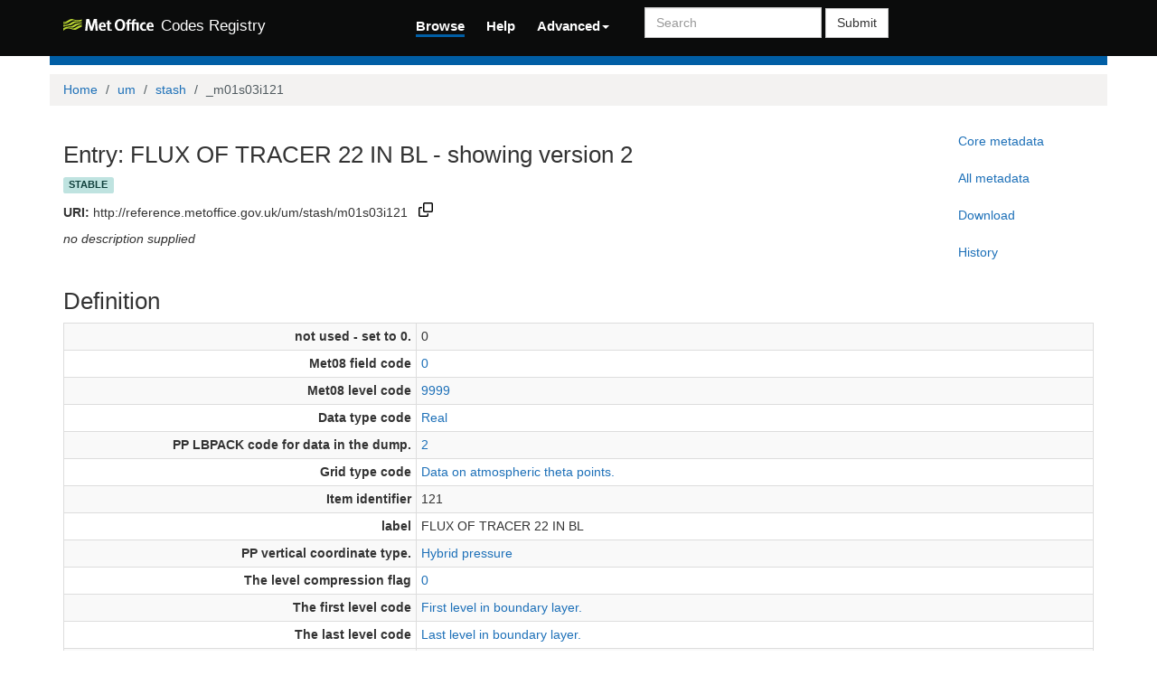

--- FILE ---
content_type: text/html;charset=utf-8
request_url: https://reference.metoffice.gov.uk/um/stash/_m01s03i121:2
body_size: 38965
content:



    

<!DOCTYPE html>
<html lang="en">
  <head>
    <meta http-equiv="Content-Type" content="text/html; charset=utf-8">
    <meta http-equiv="X-UA-Compatible" content="IE=edge">
    <meta name="viewport" content="width=device-width, initial-scale=1.0">

    <link rel="apple-touch-icon" sizes="180x180" href="/ui/assets/images/favicon/apple-touch-icon.png">
    <link rel="icon" type="image/png" sizes="32x32" href="/ui/assets/images/favicon/favicon-32x32.png">
    <link rel="icon" type="image/png" sizes="16x16" href="/ui/assets/images/favicon/favicon-16x16.png">
    <link rel="manifest" href="/ui/assets/images/favicon/manifest.json">
    <link rel="mask-icon" href="/ui/assets/images/favicon/safari-pinned-tab.svg" color="#5bbad5">
    <link rel="shortcut icon" href="/ui/assets/images/favicon/favicon.ico">
    <meta name="msapplication-config" content="/ui/assets/images/favicon/browserconfig.xml">
    <meta name="theme-color" content="#ffffff">

    <!-- Google tag (gtag.js) -->
    <script async src="https://www.googletagmanager.com/gtag/js?id=G-4DVQM5ZF2C"></script>
    <script>
      window.dataLayer = window.dataLayer || [];
      function gtag(){dataLayer.push(arguments);}
      gtag('js', new Date());

      gtag('config', 'G-4DVQM5ZF2C');
    </script>

    <!-- HTML5 Shim and Respond.js IE8 support of HTML5 elements and media queries -->
    <!-- WARNING: Respond.js doesn't work if you view the page via file:// -->
    <!--[if lt IE 9]>
      <script src="https://oss.maxcdn.com/libs/html5shiv/3.7.0/html5shiv.js"></script>
      <script src="https://oss.maxcdn.com/libs/respond.js/1.3.0/respond.min.js"></script>
    <![endif]-->

    <title>  Met Office Codes Registry  : um/stash/_m01s03i121:2 </title>

    <link href="/ui/assets/css/reg-style.css" rel="stylesheet" />

    <link href="/ui/assets/css/plugins/dataTables/dataTables.bootstrap.css" rel="stylesheet" />
    <link href="/ui/assets/font-awesome/css/font-awesome.css" rel="stylesheet" />

    <link type="text/css" rel="stylesheet" href="/ui/assets/css/ui.css" />
    <link type="text/css" rel="stylesheet" href="/ui/assets/css/jquery.dataTables.min.css" />
    <link href="/ui/assets/css/bootstrap-editable.css" rel="stylesheet"/>
    <link rel="stylesheet" type="text/css" href="/ui/assets/css/joint.min.css" />
    <link rel="stylesheet" type="text/css" href="/ui/assets/css/copy-to-clipboard.css" />

    
    
    <script type="text/javascript" src="/ui/assets/js/jquery-3.6.0.min.js"></script>
    <script type="text/javascript" src="/ui/assets/js/jquery.form.js"></script>
    <script type="text/javascript" src="/ui/assets/js/copy-to-clipboard.js"></script>

    <!-- Force all keyboard tabbed elements to have this outline style. -->
    <style>
      *:focus-visible {
        outline: orangered dotted 2px !important;
      }
    </style>
  </head>

  <body onload="onLoadInitialisation();">
  <span style="visibility:hidden; display:none;" id="copyButtonMode1"><svg height="16" width="16" viewBox="0 0 16 16" class="copy2clip">
    <path fill-rule="evenodd" d="M0 6.75C0 5.784.784 5 1.75 5h1.5a.75.75 0 010 1.5h-1.5a.25.25 0 00-.25.25v7.5c0 .138.112.25.25.25h7.5a.25.25 0 00.25-.25v-1.5a.75.75 0 011.5 0v1.5A1.75 1.75 0 019.25 16h-7.5A1.75 1.75 0 010 14.25v-7.5z"></path>
    <path fill-rule="evenodd" d="M5 1.75C5 .784 5.784 0 6.75 0h7.5C15.216 0 16 .784 16 1.75v7.5A1.75 1.75 0 0114.25 11h-7.5A1.75 1.75 0 015 9.25v-7.5zm1.75-.25a.25.25 0 00-.25.25v7.5c0 .138.112.25.25.25h7.5a.25.25 0 00.25-.25v-7.5a.25.25 0 00-.25-.25h-7.5z"></path>
  </svg></span>

  <span style="visibility:hidden; display:none;" id="copyButtonMode2"><svg height="16" width="16" viewBox="0 0 16 16" class="copy2clip">
    <path fill-rule="evenodd" d="M13.78 4.22a.75.75 0 010 1.06l-7.25 7.25a.75.75 0 01-1.06 0L2.22 9.28a.75.75 0 011.06-1.06L6 10.94l6.72-6.72a.75.75 0 011.06 0z"></path>
  </svg></span>    

        
                                            

                                  
        
        
                            
              
        

<nav class='navbar o-navbar-reg navbar-static-top' role='navigation'>
    <div class='container'>
        <div class='row'>
            <div class='col-sm-4'>
                <!-- Brand and toggle get grouped for better mobile display -->
                <div class='navbar-header'>
                    <button class='navbar-toggle collapsed' data-target='#navbar-ea-menu' data-toggle='collapse' type='button'>
                        <span class='sr-only'>Toggle navigation</span>
                        <span class='icon-bar'></span>
                        <span class='icon-bar'></span>
                        <span class='icon-bar'></span>
                    </button>
                    <a class="navbar-brand" href="/">
                        <img src="/ui/assets/images/logo/mo-green-white.svg" alt="Met Office" class="mo-logo">
                        <span class="hidden-xs visible-sm-inline-block visible-md-inline-block visible-lg-inline-block">Codes Registry</span>
                    </a>
                </div>
            </div>

            <div class="col-sm-8">
                <div class='collapse navbar-collapse' id='navbar-ea-menu'>
                    <ul class='nav navbar-nav navbar-left'>
                        <li class="active"><a href="/?_browse=true">Browse</a></li>
                        <li ><a href="/ui/help">Help</a></li>
                                                
<li class="dropdown">
    <a href="#" class="dropdown-toggle" data-toggle="dropdown">Advanced<b class="caret"></b></a>
    <ul class="dropdown-menu">
                    <li><a href="https://reference.metoffice.gov.uk/ui/login?return=/um/stash/_m01s03i121">Login</a></li>
        
        
       <li role="separator" class="divider"></li>
              <li><a href="/ui/actions/check-page">Check URI</a></li>
       <li><a href="/ui/sparql-form">SPARQL</a></li>

           </ul>
</li>
                    </ul>

                    <form action="/ui/text-search" method="get" class="navbar-form navbar-left" role="search">
                      <label for="txtSearch" class="sr-only" style="color: white">Search</label>
                      <input id="txtSearch" type="search" class="form-control search-query" placeholder="Search"  name="query">
                        <button type="submit" class="btn btn-default">Submit</button>
                    </form>

                    
                                    </div>
            </div>
        </div>
    </div>
</nav>


    <div class='container' id="main">
        <div class="row">
    <div class='o-top-colour-bar'></div>
    </div>
                    



<div class="row">
  <div class="col">
        <ol class="breadcrumb">
      <li><a href="/">Home</a></li>
                        <li><a href="/um">um</a></li>
                                <li><a href="/um/stash">stash</a></li>
                                <li class="active">_m01s03i121</li>
                  </ol>
  </div>
</div>

<div class="row">
  <div id="description" class="col-md-10">
    <h2>Entry: FLUX OF TRACER 22 IN BL  - showing version 2</h2>
    <div class="col" style="margin: 0 10px 10px 0">
        <span class="label label-success">stable</span>
    </div>
    <p><strong>URI:</strong> <span title="http://reference.metoffice.gov.uk/um/stash/m01s03i121" id="forItemURI">http://reference.metoffice.gov.uk/um/stash/m01s03i121</span> &nbsp;&nbsp;<a href="#" onkeydown="copyToClipboardKeydown(event, 'forItemURI', 'copyButtonID_forItemURI')" onfocus="copyToClipboardFocus('copyButtonID_forItemURI')" onblur="copyToClipboardBlur('copyButtonID_forItemURI')"><span title="Copy URI to clipboard" id="copyButtonID_forItemURI" onclick="copyToClipboard('forItemURI', 'copyButtonID_forItemURI')">&nbsp;</span></a></p>
    <p>   <p><em>no description supplied</em></p> </p>
  </div>
  <div id="metadata-pane" class="col-md-5 hide">
    <div class="tab-content" id="metadata-content">
      <div class="tab-pane" id="detailsTab">
        <h3 class="text-center">Core metadata</h3>
        <table class="table table-condensed">
            <tr><td class="align-right span2"><strong>is a</strong></td><td>                        <a href="http://www.w3.org/2004/02/skos/core#Concept" title="http://www.w3.org/2004/02/skos/core#Concept">Concept</a>
              |                         <a href="/um/c4/stash/Stash" title="http://reference.metoffice.gov.uk/um/c4/stash/Stash">Stash</a>
              </td></tr>                                                                        <tr><td class="align-right span2"><strong>changed on</strong></td><td>                        27 Aug 2014 14:52:22.207
              </td></tr>            <tr><td class="align-right span2"><strong>submitted by</strong></td><td>marqh (admin)</td></tr>                                            </table>
      </div>
      <div class="tab-pane" id="downloadsTab">
        <h3 class="text-center">Download formats available</h3>
<table class="table table-condensed">
  <tbody>

<h3 class="text-center">Download formats available</h3>
<table class="table table-condensed">
  <tbody>

        <tr>
            <td>RDF ttl</td>
            <td>
        <a href="/um/stash/_m01s03i121:2?_format=ttl&_view=with_metadata&status=valid">with metadata</a>
      </td>
        </tr>
    <tr>
            <td>RDF/XML</td>
            <td>
        <a href="/um/stash/_m01s03i121:2?_format=rdf&_view=with_metadata&status=valid">with metadata</a>
      </td>
        </tr>
    <tr>
            <td>JSON-LD</td>
            <td>
        <a href="/um/stash/_m01s03i121:2?_format=jsonld&_view=with_metadata&status=valid">with metadata</a>
      </td>
        </tr>
    <tr>
            <td>CSV</td>
            <td>
        <a href="/um/stash/_m01s03i121:2?_format=csv&_view=with_metadata&status=valid">with metadata</a>
      </td>
        </tr>
          </tbody>
</table>

      </div>
              <div class="tab-pane" id="metadataTab">
          <h3 class="text-center">All metadata properties</h3>
            <table class="table table-striped table-condensed">
    <tbody>
              <tr>
          <td class="align-right span2"> <strong title="http://purl.org/dc/terms/dateSubmitted">date submitted</strong> </td>
          <td>
                                                                                          27 Aug 2014 14:36:27.351
                                                                                            <br />
                      </td>
        </tr>
              <tr>
          <td class="align-right span2"> <strong title="http://purl.org/linked-data/registry#definition">definition</strong> </td>
          <td>
                                                              <table class="table table-striped table-condensed">
    <tbody>
              <tr>
          <td class="align-right span2"> <strong title="http://purl.org/linked-data/registry#entity">entity</strong> </td>
          <td>
                                                                                          <a href="/um/stash/m01s03i121" title="http://reference.metoffice.gov.uk/um/stash/m01s03i121">FLUX OF TRACER 22 IN BL</a>
                                                                                            <br />
                      </td>
        </tr>
              <tr>
          <td class="align-right span2"> <strong title="http://purl.org/linked-data/registry#sourceGraph">source graph</strong> </td>
          <td>
                                                                                          <a href="/um/stash/_m01s03i121:2#graph" title="http://reference.metoffice.gov.uk/um/stash/_m01s03i121:2#graph">graph</a>
                                                                                            <br />
                      </td>
        </tr>
          </tbody>
  </table>
                                                                            <br />
                      </td>
        </tr>
              <tr>
          <td class="align-right span2"> <strong title="http://purl.org/linked-data/registry#itemClass">item class</strong> </td>
          <td>
                                                                                          <a href="/um/c4/stash/Stash" title="http://reference.metoffice.gov.uk/um/c4/stash/Stash">Stash</a>
                                                |                                                                                              <a href="http://www.w3.org/2004/02/skos/core#Concept" title="http://www.w3.org/2004/02/skos/core#Concept">Concept</a>
                                                                                            <br />
                      </td>
        </tr>
              <tr>
          <td class="align-right span2"> <strong title="http://www.w3.org/2000/01/rdf-schema#label">label</strong> </td>
          <td>
                                                                                FLUX OF TRACER 22 IN BL
                                                                                    <br />
                      </td>
        </tr>
              <tr>
          <td class="align-right span2"> <strong title="http://purl.org/dc/terms/modified">modified</strong> </td>
          <td>
                                                                                          27 Aug 2014 14:52:22.207
                                                                                            <br />
                      </td>
        </tr>
              <tr>
          <td class="align-right span2"> <strong title="http://purl.org/linked-data/registry#notation">notation</strong> </td>
          <td>
                                                                                m01s03i121
                                                                                    <br />
                      </td>
        </tr>
              <tr>
          <td class="align-right span2"> <strong title="http://purl.org/linked-data/registry#register">register</strong> </td>
          <td>
                                                                                          <a href="/um/stash" title="http://reference.metoffice.gov.uk/um/stash">stash</a>
                                                                                            <br />
                      </td>
        </tr>
              <tr>
          <td class="align-right span2"> <strong title="http://purl.org/linked-data/registry#status">status</strong> </td>
          <td>
                                                                                          <a href="http://purl.org/linked-data/registry#statusStable" title="http://purl.org/linked-data/registry#statusStable">status stable</a>
                                                                                            <br />
                      </td>
        </tr>
              <tr>
          <td class="align-right span2"> <strong title="http://purl.org/linked-data/registry#submitter">submitter</strong> </td>
          <td>
                                                              <table class="table table-striped table-condensed">
    <tbody>
              <tr>
          <td class="align-right span2"> <strong title="http://xmlns.com/foaf/0.1/name">name</strong> </td>
          <td>
                                                                                marqh (admin)
                                                                                    <br />
                      </td>
        </tr>
              <tr>
          <td class="align-right span2"> <strong title="http://xmlns.com/foaf/0.1/openid">openid</strong> </td>
          <td>
                                                                                          <a href="https://profiles.google.com/100578379482821123729" title="https://profiles.google.com/100578379482821123729">100578379482821123729</a>
                                                                                            <br />
                      </td>
        </tr>
          </tbody>
  </table>
                                                                            <br />
                      </td>
        </tr>
              <tr>
          <td class="align-right span2"> <strong title="http://www.w3.org/1999/02/22-rdf-syntax-ns#type">type</strong> </td>
          <td>
                                                                                          <a href="http://purl.org/linked-data/registry#RegisterItem" title="http://purl.org/linked-data/registry#RegisterItem">register item</a>
                                                                                            <br />
                      </td>
        </tr>
              <tr>
          <td class="align-right span2"> <strong title="http://www.w3.org/2002/07/owl#versionInfo">version info</strong> </td>
          <td>
                                                                                2
                                                                                    <br />
                      </td>
        </tr>
          </tbody>
  </table>
        </div>
                    <div class="tab-pane" id="historyTab" data-action="showhistory" data-uri='um/stash/_m01s03i121' data-uiroot='/ui'>
            <div class="tab-pane-inner">
                Pane is loading...
            </div>
                    </div>
                        <div class="tab-pane active" id="collapse-tab">
        <span class="small">Select tab to expand</span>
      </div>
    </div>
  </div>
  <div class="col-md-2">
    <ul class="nav nav-pills nav-stacked action-tab" id="pillstack">
        <li><a href="#detailsTab">Core metadata</a></li>
                  <li><a href="#metadataTab">All metadata</a></li>
                <li><a href="#downloadsTab">Download</a></li>
                  <li><a href="#historyTab" data-toggle="tab">History</a></li>
                                <li id="close-pillstack" class="hide"><a href="#collapse-tab" data-toggle="tab"><span class="glyphicon glyphicon-remove-circle"></span></a></li>
    </ul>
  </div>
</div>

    
  

  <div class="row">

  	<div class= "col-md-12" >
  		<h2>Definition</h2>
  		  		    <table class="table table-striped table-condensed table-bordered">
    <tbody>
              <tr>
          <td class="align-right span2"> <strong title="http://reference.metoffice.gov.uk/um/c4/stash/blev">not used - set to 0.</strong> </td>
          <td>
                                                                                0
                                                                                    <br />
                      </td>
        </tr>
              <tr>
          <td class="align-right span2"> <strong title="http://reference.metoffice.gov.uk/um/c4/stash/cfff">Met08 field code</strong> </td>
          <td>
                                                                                          <a href="/um/met08code/0" title="http://reference.metoffice.gov.uk/um/met08code/0">0</a>
                                                                                            <br />
                      </td>
        </tr>
              <tr>
          <td class="align-right span2"> <strong title="http://reference.metoffice.gov.uk/um/c4/stash/cfll">Met08 level code</strong> </td>
          <td>
                                                                                          <a href="/um/met08code/9999" title="http://reference.metoffice.gov.uk/um/met08code/9999">9999</a>
                                                                                            <br />
                      </td>
        </tr>
              <tr>
          <td class="align-right span2"> <strong title="http://reference.metoffice.gov.uk/um/c4/stash/dataT">Data type code</strong> </td>
          <td>
                                                                                          <a href="/um/c4/data_type_code/1" title="http://reference.metoffice.gov.uk/um/c4/data_type_code/1">Real</a>
                                                                                            <br />
                      </td>
        </tr>
              <tr>
          <td class="align-right span2"> <strong title="http://reference.metoffice.gov.uk/um/c4/stash/dumpP">PP LBPACK code for data in the dump.</strong> </td>
          <td>
                                                                                          <a href="/um/f3/lbpack_code/2" title="http://reference.metoffice.gov.uk/um/f3/lbpack_code/2">2</a>
                                                                                            <br />
                      </td>
        </tr>
              <tr>
          <td class="align-right span2"> <strong title="http://reference.metoffice.gov.uk/um/c4/stash/grid">Grid type code</strong> </td>
          <td>
                                                                                          <a href="/um/c4/grid_code/1" title="http://reference.metoffice.gov.uk/um/c4/grid_code/1">Data on atmospheric theta points.</a>
                                                                                            <br />
                      </td>
        </tr>
              <tr>
          <td class="align-right span2"> <strong title="http://reference.metoffice.gov.uk/um/c4/stash/item">Item identifier</strong> </td>
          <td>
                                                                                121
                                                                                    <br />
                      </td>
        </tr>
              <tr>
          <td class="align-right span2"> <strong title="http://www.w3.org/2000/01/rdf-schema#label">label</strong> </td>
          <td>
                                                                                FLUX OF TRACER 22 IN BL
                                                                                    <br />
                      </td>
        </tr>
              <tr>
          <td class="align-right span2"> <strong title="http://reference.metoffice.gov.uk/um/c4/stash/lbvc">PP vertical coordinate type.</strong> </td>
          <td>
                                                                                          <a href="/um/fieldcode/9" title="http://reference.metoffice.gov.uk/um/fieldcode/9">Hybrid pressure</a>
                                                                                            <br />
                      </td>
        </tr>
              <tr>
          <td class="align-right span2"> <strong title="http://reference.metoffice.gov.uk/um/c4/stash/levCom">The level compression flag</strong> </td>
          <td>
                                                                                          <a href="/um/c4/levcom_code/0" title="http://reference.metoffice.gov.uk/um/c4/levcom_code/0">0</a>
                                                                                            <br />
                      </td>
        </tr>
              <tr>
          <td class="align-right span2"> <strong title="http://reference.metoffice.gov.uk/um/c4/stash/levelF">The first level code</strong> </td>
          <td>
                                                                                          <a href="/um/c4/end_level_code/5" title="http://reference.metoffice.gov.uk/um/c4/end_level_code/5">First level in boundary layer.</a>
                                                                                            <br />
                      </td>
        </tr>
              <tr>
          <td class="align-right span2"> <strong title="http://reference.metoffice.gov.uk/um/c4/stash/levelL">The last level code</strong> </td>
          <td>
                                                                                          <a href="/um/c4/end_level_code/6" title="http://reference.metoffice.gov.uk/um/c4/end_level_code/6">Last level in boundary layer.</a>
                                                                                            <br />
                      </td>
        </tr>
              <tr>
          <td class="align-right span2"> <strong title="http://reference.metoffice.gov.uk/um/c4/stash/levelT">The level type code</strong> </td>
          <td>
                                                                                          <a href="/um/c4/level_type_code/2" title="http://reference.metoffice.gov.uk/um/c4/level_type_code/2">Data on atmosphere theta levels.</a>
                                                                                            <br />
                      </td>
        </tr>
              <tr>
          <td class="align-right span2"> <strong title="http://reference.metoffice.gov.uk/um/c4/stash/model">Model identifier</strong> </td>
          <td>
                                                                                          <a href="/um/c4/model_code/1" title="http://reference.metoffice.gov.uk/um/c4/model_code/1">atmosphere</a>
                                                                                            <br />
                      </td>
        </tr>
              <tr>
          <td class="align-right span2"> <strong title="http://reference.metoffice.gov.uk/um/c4/stash/name">Name</strong> </td>
          <td>
                                                                                FLUX OF TRACER 22 IN BL
                                                                                    <br />
                      </td>
        </tr>
              <tr>
          <td class="align-right span2"> <strong title="http://www.w3.org/2004/02/skos/core#notation">notation</strong> </td>
          <td>
                                                                                m01s03i121
                                                                                    <br />
                      </td>
        </tr>
              <tr>
          <td class="align-right span2"> <strong title="http://reference.metoffice.gov.uk/um/c4/stash/option_code">The sectional option code. </strong> </td>
          <td>
                                                                                00000000000000000000
                                                                                    <br />
                      </td>
        </tr>
              <tr>
          <td class="align-right span2"> <strong title="http://reference.metoffice.gov.uk/um/c4/stash/pc1">Packing accuracy code</strong> </td>
          <td>
                                                                                -99
                                                                                    <br />
                      </td>
        </tr>
              <tr>
          <td class="align-right span2"> <strong title="http://reference.metoffice.gov.uk/um/c4/stash/pc2">Packing accuracy code</strong> </td>
          <td>
                                                                                -99
                                                                                    <br />
                      </td>
        </tr>
              <tr>
          <td class="align-right span2"> <strong title="http://reference.metoffice.gov.uk/um/c4/stash/pc3">Packing accuracy code</strong> </td>
          <td>
                                                                                -99
                                                                                    <br />
                      </td>
        </tr>
              <tr>
          <td class="align-right span2"> <strong title="http://reference.metoffice.gov.uk/um/c4/stash/pc4">Packing accuracy code</strong> </td>
          <td>
                                                                                -99
                                                                                    <br />
                      </td>
        </tr>
              <tr>
          <td class="align-right span2"> <strong title="http://reference.metoffice.gov.uk/um/c4/stash/pc5">Packing accuracy code</strong> </td>
          <td>
                                                                                -99
                                                                                    <br />
                      </td>
        </tr>
              <tr>
          <td class="align-right span2"> <strong title="http://reference.metoffice.gov.uk/um/c4/stash/pc6">Packing accuracy code</strong> </td>
          <td>
                                                                                -99
                                                                                    <br />
                      </td>
        </tr>
              <tr>
          <td class="align-right span2"> <strong title="http://reference.metoffice.gov.uk/um/c4/stash/pc7">Packing accuracy code</strong> </td>
          <td>
                                                                                -99
                                                                                    <br />
                      </td>
        </tr>
              <tr>
          <td class="align-right span2"> <strong title="http://reference.metoffice.gov.uk/um/c4/stash/pc8">Packing accuracy code</strong> </td>
          <td>
                                                                                -99
                                                                                    <br />
                      </td>
        </tr>
              <tr>
          <td class="align-right span2"> <strong title="http://reference.metoffice.gov.uk/um/c4/stash/pc9">Packing accuracy code</strong> </td>
          <td>
                                                                                -99
                                                                                    <br />
                      </td>
        </tr>
              <tr>
          <td class="align-right span2"> <strong title="http://reference.metoffice.gov.uk/um/c4/stash/pcA">Packing accuracy code</strong> </td>
          <td>
                                                                                -99
                                                                                    <br />
                      </td>
        </tr>
              <tr>
          <td class="align-right span2"> <strong title="http://reference.metoffice.gov.uk/um/c4/stash/point">Section zero point-back</strong> </td>
          <td>
                                                                                0
                                                                                    <br />
                      </td>
        </tr>
              <tr>
          <td class="align-right span2"> <strong title="http://reference.metoffice.gov.uk/um/c4/stash/ppfc">PP field code</strong> </td>
          <td>
                                                                                          <a href="/um/fieldcode/1322" title="http://reference.metoffice.gov.uk/um/fieldcode/1322">BL flux of atmospheric tracer 21 (conventionally H2S)</a>
                                                                                            <br />
                      </td>
        </tr>
              <tr>
          <td class="align-right span2"> <strong title="http://reference.metoffice.gov.uk/um/c4/stash/pseudF">pseud f</strong> </td>
          <td>
                                                                                          <a href="/um/c4/first_pseudolevel_code/0" title="http://reference.metoffice.gov.uk/um/c4/first_pseudolevel_code/0">0</a>
                                                                                            <br />
                      </td>
        </tr>
              <tr>
          <td class="align-right span2"> <strong title="http://reference.metoffice.gov.uk/um/c4/stash/pseudL">Last pseudo level code</strong> </td>
          <td>
                                                                                          <a href="/um/c4/last_pseudolevel_code/0" title="http://reference.metoffice.gov.uk/um/c4/last_pseudolevel_code/0">0</a>
                                                                                            <br />
                      </td>
        </tr>
              <tr>
          <td class="align-right span2"> <strong title="http://reference.metoffice.gov.uk/um/c4/stash/pseudT">Pseudo level type</strong> </td>
          <td>
                                                                                          <a href="/um/c4/pseudolevel_type_code/0" title="http://reference.metoffice.gov.uk/um/c4/pseudolevel_type_code/0">None</a>
                                                                                            <br />
                      </td>
        </tr>
              <tr>
          <td class="align-right span2"> <strong title="http://reference.metoffice.gov.uk/um/c4/stash/rblevv">not used - set to 0.</strong> </td>
          <td>
                                                                                0
                                                                                    <br />
                      </td>
        </tr>
              <tr>
          <td class="align-right span2"> <strong title="http://reference.metoffice.gov.uk/um/c4/stash/rotate">Rotation code</strong> </td>
          <td>
                                                                                          <a href="/um/c4/rotate_code/0" title="http://reference.metoffice.gov.uk/um/c4/rotate_code/0">Data are either non-vectorial or is relative to the model's grid.</a>
                                                                                            <br />
                      </td>
        </tr>
              <tr>
          <td class="align-right span2"> <strong title="http://reference.metoffice.gov.uk/um/c4/stash/section">Section identifier</strong> </td>
          <td>
                                                                                3
                                                                                    <br />
                      </td>
        </tr>
              <tr>
          <td class="align-right span2"> <strong title="http://reference.metoffice.gov.uk/um/c4/stash/space">Space</strong> </td>
          <td>
                                                                                          <a href="/um/c4/space_code/0" title="http://reference.metoffice.gov.uk/um/c4/space_code/0">Diagnostic field for which space is required only when the diagnostic is requested.</a>
                                                                                            <br />
                      </td>
        </tr>
              <tr>
          <td class="align-right span2"> <strong title="http://reference.metoffice.gov.uk/um/c4/stash/time">Time availability code</strong> </td>
          <td>
                                                                                          <a href="/um/c4/time_code/1" title="http://reference.metoffice.gov.uk/um/c4/time_code/1">Every timestep.</a>
                                                                                            <br />
                      </td>
        </tr>
              <tr>
          <td class="align-right span2"> <strong title="http://reference.metoffice.gov.uk/um/c4/stash/tlev">not used - set to 0.</strong> </td>
          <td>
                                                                                0
                                                                                    <br />
                      </td>
        </tr>
              <tr>
          <td class="align-right span2"> <strong title="http://www.w3.org/1999/02/22-rdf-syntax-ns#type">type</strong> </td>
          <td>
                                                                                          <a href="http://www.w3.org/2004/02/skos/core#Concept" title="http://www.w3.org/2004/02/skos/core#Concept">Concept</a>
                                                |                                                                                              <a href="/um/c4/stash/Stash" title="http://reference.metoffice.gov.uk/um/c4/stash/Stash">STASH record</a>
                                                                                            <br />
                      </td>
        </tr>
              <tr>
          <td class="align-right span2"> <strong title="http://reference.metoffice.gov.uk/um/c4/stash/user">Not used.</strong> </td>
          <td>
                                                                                0
                                                                                    <br />
                      </td>
        </tr>
              <tr>
          <td class="align-right span2"> <strong title="http://reference.metoffice.gov.uk/um/c4/stash/version_mask">version mask code</strong> </td>
          <td>
                                                                                00000000000001110100
                                                                                    <br />
                      </td>
        </tr>
          </tbody>
  </table>
  		  	</div>
      </div>

        
   
</div> <!-- End of container -->

<footer class="o-footer">
  <div class="container">
    <div class="row">
      <div class="col-sm-6">
        <div class="">
          <div class="c-footer-credits">
            <h4 class="">Support</h4>
            <a href="/ui/accessibility">Accessibility Statement</a>
          </div>
        </div>
      </div>

      <div class="col-sm-6">
        <h4>About this page</h4>
        <p class="c-footer-epimorphics">
          <span class="i18n">Unless otherwise stated, all content is available under the <a href="https://www.nationalarchives.gov.uk/doc/open-government-licence/version/3/">Open Government Licence</a></span>
        </p>
        <p class="c-footer-epimorphics">
          <span class="i18n">Design and development by <a href="https://www.epimorphics.com">Epimorphics</a>.</span>
        </p>
        <a href="https://www.nationalarchives.gov.uk/information-management/re-using-public-sector-information/uk-government-licensing-framework/crown-copyright/">&copy; Crown copyright</a>
                </div>
    </div><!--/.row-->
  </div>
</footer>
<script type="text/javascript">
  window.registry = {
    assets: "\/ui\/assets",
    language: "en"
  };
</script>

<script src="/ui/assets/js/bootstrap.min.js"></script>
<script src="/ui/assets/js/jquery.dataTables.min.js"></script>
<script src="/ui/assets/js/bootstrap-editable.min.js"></script>
<script src="/ui/assets/js/ui.js"></script>
</body>
</html>